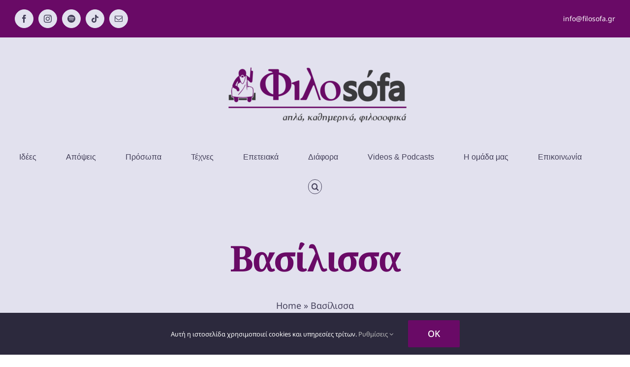

--- FILE ---
content_type: text/html; charset=UTF-8
request_url: https://filosofa.gr/tag/vasilissa/
body_size: 14295
content:
<!DOCTYPE html>
<html class="avada-html-layout-wide avada-html-header-position-top avada-html-is-archive" lang="el" prefix="og: http://ogp.me/ns# fb: http://ogp.me/ns/fb#">
<head>
	<meta http-equiv="X-UA-Compatible" content="IE=edge" />
	<meta http-equiv="Content-Type" content="text/html; charset=utf-8"/>
	<meta name="viewport" content="width=device-width, initial-scale=1" />
	<meta name='robots' content='index, follow, max-image-preview:large, max-snippet:-1, max-video-preview:-1' />

	<!-- This site is optimized with the Yoast SEO plugin v26.8 - https://yoast.com/product/yoast-seo-wordpress/ -->
	<title>Βασίλισσα Archives - Φιλοsόfa</title>
	<link rel="canonical" href="https://filosofa.gr/tag/vasilissa/" />
	<meta property="og:locale" content="el_GR" />
	<meta property="og:type" content="article" />
	<meta property="og:title" content="Βασίλισσα Archives - Φιλοsόfa" />
	<meta property="og:url" content="https://filosofa.gr/tag/vasilissa/" />
	<meta property="og:site_name" content="Φιλοsόfa" />
	<meta name="twitter:card" content="summary_large_image" />
	<script type="application/ld+json" class="yoast-schema-graph">{"@context":"https://schema.org","@graph":[{"@type":"CollectionPage","@id":"https://filosofa.gr/tag/vasilissa/","url":"https://filosofa.gr/tag/vasilissa/","name":"Βασίλισσα Archives - Φιλοsόfa","isPartOf":{"@id":"https://filosofa.gr/#website"},"primaryImageOfPage":{"@id":"https://filosofa.gr/tag/vasilissa/#primaryimage"},"image":{"@id":"https://filosofa.gr/tag/vasilissa/#primaryimage"},"thumbnailUrl":"https://filosofa.gr/wp-content/uploads/2022/09/main2.jpg","breadcrumb":{"@id":"https://filosofa.gr/tag/vasilissa/#breadcrumb"},"inLanguage":"el"},{"@type":"ImageObject","inLanguage":"el","@id":"https://filosofa.gr/tag/vasilissa/#primaryimage","url":"https://filosofa.gr/wp-content/uploads/2022/09/main2.jpg","contentUrl":"https://filosofa.gr/wp-content/uploads/2022/09/main2.jpg","width":462,"height":260},{"@type":"BreadcrumbList","@id":"https://filosofa.gr/tag/vasilissa/#breadcrumb","itemListElement":[{"@type":"ListItem","position":1,"name":"Home","item":"https://filosofa.gr/"},{"@type":"ListItem","position":2,"name":"Βασίλισσα"}]},{"@type":"WebSite","@id":"https://filosofa.gr/#website","url":"https://filosofa.gr/","name":"Φιλοsόfa","description":"απλά, καθημερινά, φιλοσοφικά","publisher":{"@id":"https://filosofa.gr/#organization"},"potentialAction":[{"@type":"SearchAction","target":{"@type":"EntryPoint","urlTemplate":"https://filosofa.gr/?s={search_term_string}"},"query-input":{"@type":"PropertyValueSpecification","valueRequired":true,"valueName":"search_term_string"}}],"inLanguage":"el"},{"@type":"Organization","@id":"https://filosofa.gr/#organization","name":"Φιλοsόfa","url":"https://filosofa.gr/","logo":{"@type":"ImageObject","inLanguage":"el","@id":"https://filosofa.gr/#/schema/logo/image/","url":"https://filosofa.gr/wp-content/uploads/2022/09/filosofa-logo.png","contentUrl":"https://filosofa.gr/wp-content/uploads/2022/09/filosofa-logo.png","width":700,"height":700,"caption":"Φιλοsόfa"},"image":{"@id":"https://filosofa.gr/#/schema/logo/image/"},"sameAs":["https://www.facebook.com/filosofa.gr","https://www.instagram.com/filosofa.gr/?hl=el"]}]}</script>
	<!-- / Yoast SEO plugin. -->


<link rel="alternate" type="application/rss+xml" title="Ροή RSS &raquo; Φιλοsόfa" href="https://filosofa.gr/feed/" />
<link rel="alternate" type="application/rss+xml" title="Ροή Σχολίων &raquo; Φιλοsόfa" href="https://filosofa.gr/comments/feed/" />
								<link rel="icon" href="https://filosofa.gr/wp-content/uploads/2022/10/favicon-64.png" type="image/png" />
		
					<!-- Apple Touch Icon -->
						<link rel="apple-touch-icon" sizes="180x180" href="https://filosofa.gr/wp-content/uploads/2022/10/favicon-180.png" type="image/png">
		
					<!-- Android Icon -->
						<link rel="icon" sizes="192x192" href="https://filosofa.gr/wp-content/uploads/2022/10/favicon-192.png" type="image/png">
		
					<!-- MS Edge Icon -->
						<meta name="msapplication-TileImage" content="https://filosofa.gr/wp-content/uploads/2022/10/favicon-270.png" type="image/png">
				<link rel="alternate" type="application/rss+xml" title="Ετικέτα ροής Φιλοsόfa &raquo; Βασίλισσα" href="https://filosofa.gr/tag/vasilissa/feed/" />
				
		<meta property="og:locale" content="el_GR"/>
		<meta property="og:type" content="article"/>
		<meta property="og:site_name" content="Φιλοsόfa"/>
		<meta property="og:title" content="Βασίλισσα Archives - Φιλοsόfa"/>
				<meta property="og:url" content="https://filosofa.gr/apopseis/megaleiotites-kai-mataiotites/"/>
																				<meta property="og:image" content="https://filosofa.gr/wp-content/uploads/2022/09/main2.jpg"/>
		<meta property="og:image:width" content="462"/>
		<meta property="og:image:height" content="260"/>
		<meta property="og:image:type" content="image/jpeg"/>
				<style id='wp-img-auto-sizes-contain-inline-css' type='text/css'>
img:is([sizes=auto i],[sizes^="auto," i]){contain-intrinsic-size:3000px 1500px}
/*# sourceURL=wp-img-auto-sizes-contain-inline-css */
</style>
<link rel='stylesheet' id='mpp_gutenberg-css' href='https://filosofa.gr/wp-content/plugins/metronet-profile-picture/dist/blocks.style.build.css?ver=2.6.3' type='text/css' media='all' />
<link rel='stylesheet' id='newsletter-css' href='https://filosofa.gr/wp-content/plugins/newsletter/style.css?ver=9.1.1' type='text/css' media='all' />
<link rel='stylesheet' id='fusion-dynamic-css-css' href='https://filosofa.gr/wp-content/uploads/fusion-styles/fd65a912496ec5709a26a41287f98bb7.min.css?ver=3.14.2' type='text/css' media='all' />
<link rel="https://api.w.org/" href="https://filosofa.gr/wp-json/" /><link rel="alternate" title="JSON" type="application/json" href="https://filosofa.gr/wp-json/wp/v2/tags/27" /><link rel="EditURI" type="application/rsd+xml" title="RSD" href="https://filosofa.gr/xmlrpc.php?rsd" />
<meta name="generator" content="WordPress 6.9" />
<style type="text/css" id="css-fb-visibility">@media screen and (max-width: 640px){.fusion-no-small-visibility{display:none !important;}body .sm-text-align-center{text-align:center !important;}body .sm-text-align-left{text-align:left !important;}body .sm-text-align-right{text-align:right !important;}body .sm-text-align-justify{text-align:justify !important;}body .sm-flex-align-center{justify-content:center !important;}body .sm-flex-align-flex-start{justify-content:flex-start !important;}body .sm-flex-align-flex-end{justify-content:flex-end !important;}body .sm-mx-auto{margin-left:auto !important;margin-right:auto !important;}body .sm-ml-auto{margin-left:auto !important;}body .sm-mr-auto{margin-right:auto !important;}body .fusion-absolute-position-small{position:absolute;width:100%;}.awb-sticky.awb-sticky-small{ position: sticky; top: var(--awb-sticky-offset,0); }}@media screen and (min-width: 641px) and (max-width: 1024px){.fusion-no-medium-visibility{display:none !important;}body .md-text-align-center{text-align:center !important;}body .md-text-align-left{text-align:left !important;}body .md-text-align-right{text-align:right !important;}body .md-text-align-justify{text-align:justify !important;}body .md-flex-align-center{justify-content:center !important;}body .md-flex-align-flex-start{justify-content:flex-start !important;}body .md-flex-align-flex-end{justify-content:flex-end !important;}body .md-mx-auto{margin-left:auto !important;margin-right:auto !important;}body .md-ml-auto{margin-left:auto !important;}body .md-mr-auto{margin-right:auto !important;}body .fusion-absolute-position-medium{position:absolute;width:100%;}.awb-sticky.awb-sticky-medium{ position: sticky; top: var(--awb-sticky-offset,0); }}@media screen and (min-width: 1025px){.fusion-no-large-visibility{display:none !important;}body .lg-text-align-center{text-align:center !important;}body .lg-text-align-left{text-align:left !important;}body .lg-text-align-right{text-align:right !important;}body .lg-text-align-justify{text-align:justify !important;}body .lg-flex-align-center{justify-content:center !important;}body .lg-flex-align-flex-start{justify-content:flex-start !important;}body .lg-flex-align-flex-end{justify-content:flex-end !important;}body .lg-mx-auto{margin-left:auto !important;margin-right:auto !important;}body .lg-ml-auto{margin-left:auto !important;}body .lg-mr-auto{margin-right:auto !important;}body .fusion-absolute-position-large{position:absolute;width:100%;}.awb-sticky.awb-sticky-large{ position: sticky; top: var(--awb-sticky-offset,0); }}</style>		<script type="text/javascript">
			var doc = document.documentElement;
			doc.setAttribute( 'data-useragent', navigator.userAgent );
		</script>
		<!-- Google tag (gtag.js) -->
<noscript class="fusion-hidden" data-privacy-script="true" data-privacy-type="tracking" async data-privacy-src="https://www.googletagmanager.com/gtag/js?id=G-9D0KE810GP"></noscript>
<noscript class="fusion-hidden" data-privacy-script="true" data-privacy-type="tracking">
  window.dataLayer = window.dataLayer || [];
  function gtag(){dataLayer.push(arguments);}
  gtag('js', new Date());

  gtag('config', 'G-9D0KE810GP');
</noscript>
	<meta name="theme-color" content="#690A66"><style id='global-styles-inline-css' type='text/css'>
:root{--wp--preset--aspect-ratio--square: 1;--wp--preset--aspect-ratio--4-3: 4/3;--wp--preset--aspect-ratio--3-4: 3/4;--wp--preset--aspect-ratio--3-2: 3/2;--wp--preset--aspect-ratio--2-3: 2/3;--wp--preset--aspect-ratio--16-9: 16/9;--wp--preset--aspect-ratio--9-16: 9/16;--wp--preset--color--black: #000000;--wp--preset--color--cyan-bluish-gray: #abb8c3;--wp--preset--color--white: #ffffff;--wp--preset--color--pale-pink: #f78da7;--wp--preset--color--vivid-red: #cf2e2e;--wp--preset--color--luminous-vivid-orange: #ff6900;--wp--preset--color--luminous-vivid-amber: #fcb900;--wp--preset--color--light-green-cyan: #7bdcb5;--wp--preset--color--vivid-green-cyan: #00d084;--wp--preset--color--pale-cyan-blue: #8ed1fc;--wp--preset--color--vivid-cyan-blue: #0693e3;--wp--preset--color--vivid-purple: #9b51e0;--wp--preset--color--awb-color-1: #ffffff;--wp--preset--color--awb-color-2: #aaa8cc;--wp--preset--color--awb-color-3: #e2e1ee;--wp--preset--color--awb-color-4: #b7a6b4;--wp--preset--color--awb-color-5: #690a66;--wp--preset--color--awb-color-6: #625b8d;--wp--preset--color--awb-color-7: #44405a;--wp--preset--color--awb-color-8: #2c293d;--wp--preset--color--awb-color-custom-1: rgba(105,10,102,0.5);--wp--preset--gradient--vivid-cyan-blue-to-vivid-purple: linear-gradient(135deg,rgb(6,147,227) 0%,rgb(155,81,224) 100%);--wp--preset--gradient--light-green-cyan-to-vivid-green-cyan: linear-gradient(135deg,rgb(122,220,180) 0%,rgb(0,208,130) 100%);--wp--preset--gradient--luminous-vivid-amber-to-luminous-vivid-orange: linear-gradient(135deg,rgb(252,185,0) 0%,rgb(255,105,0) 100%);--wp--preset--gradient--luminous-vivid-orange-to-vivid-red: linear-gradient(135deg,rgb(255,105,0) 0%,rgb(207,46,46) 100%);--wp--preset--gradient--very-light-gray-to-cyan-bluish-gray: linear-gradient(135deg,rgb(238,238,238) 0%,rgb(169,184,195) 100%);--wp--preset--gradient--cool-to-warm-spectrum: linear-gradient(135deg,rgb(74,234,220) 0%,rgb(151,120,209) 20%,rgb(207,42,186) 40%,rgb(238,44,130) 60%,rgb(251,105,98) 80%,rgb(254,248,76) 100%);--wp--preset--gradient--blush-light-purple: linear-gradient(135deg,rgb(255,206,236) 0%,rgb(152,150,240) 100%);--wp--preset--gradient--blush-bordeaux: linear-gradient(135deg,rgb(254,205,165) 0%,rgb(254,45,45) 50%,rgb(107,0,62) 100%);--wp--preset--gradient--luminous-dusk: linear-gradient(135deg,rgb(255,203,112) 0%,rgb(199,81,192) 50%,rgb(65,88,208) 100%);--wp--preset--gradient--pale-ocean: linear-gradient(135deg,rgb(255,245,203) 0%,rgb(182,227,212) 50%,rgb(51,167,181) 100%);--wp--preset--gradient--electric-grass: linear-gradient(135deg,rgb(202,248,128) 0%,rgb(113,206,126) 100%);--wp--preset--gradient--midnight: linear-gradient(135deg,rgb(2,3,129) 0%,rgb(40,116,252) 100%);--wp--preset--font-size--small: 13.5px;--wp--preset--font-size--medium: 20px;--wp--preset--font-size--large: 27px;--wp--preset--font-size--x-large: 42px;--wp--preset--font-size--normal: 18px;--wp--preset--font-size--xlarge: 36px;--wp--preset--font-size--huge: 54px;--wp--preset--spacing--20: 0.44rem;--wp--preset--spacing--30: 0.67rem;--wp--preset--spacing--40: 1rem;--wp--preset--spacing--50: 1.5rem;--wp--preset--spacing--60: 2.25rem;--wp--preset--spacing--70: 3.38rem;--wp--preset--spacing--80: 5.06rem;--wp--preset--shadow--natural: 6px 6px 9px rgba(0, 0, 0, 0.2);--wp--preset--shadow--deep: 12px 12px 50px rgba(0, 0, 0, 0.4);--wp--preset--shadow--sharp: 6px 6px 0px rgba(0, 0, 0, 0.2);--wp--preset--shadow--outlined: 6px 6px 0px -3px rgb(255, 255, 255), 6px 6px rgb(0, 0, 0);--wp--preset--shadow--crisp: 6px 6px 0px rgb(0, 0, 0);}:where(.is-layout-flex){gap: 0.5em;}:where(.is-layout-grid){gap: 0.5em;}body .is-layout-flex{display: flex;}.is-layout-flex{flex-wrap: wrap;align-items: center;}.is-layout-flex > :is(*, div){margin: 0;}body .is-layout-grid{display: grid;}.is-layout-grid > :is(*, div){margin: 0;}:where(.wp-block-columns.is-layout-flex){gap: 2em;}:where(.wp-block-columns.is-layout-grid){gap: 2em;}:where(.wp-block-post-template.is-layout-flex){gap: 1.25em;}:where(.wp-block-post-template.is-layout-grid){gap: 1.25em;}.has-black-color{color: var(--wp--preset--color--black) !important;}.has-cyan-bluish-gray-color{color: var(--wp--preset--color--cyan-bluish-gray) !important;}.has-white-color{color: var(--wp--preset--color--white) !important;}.has-pale-pink-color{color: var(--wp--preset--color--pale-pink) !important;}.has-vivid-red-color{color: var(--wp--preset--color--vivid-red) !important;}.has-luminous-vivid-orange-color{color: var(--wp--preset--color--luminous-vivid-orange) !important;}.has-luminous-vivid-amber-color{color: var(--wp--preset--color--luminous-vivid-amber) !important;}.has-light-green-cyan-color{color: var(--wp--preset--color--light-green-cyan) !important;}.has-vivid-green-cyan-color{color: var(--wp--preset--color--vivid-green-cyan) !important;}.has-pale-cyan-blue-color{color: var(--wp--preset--color--pale-cyan-blue) !important;}.has-vivid-cyan-blue-color{color: var(--wp--preset--color--vivid-cyan-blue) !important;}.has-vivid-purple-color{color: var(--wp--preset--color--vivid-purple) !important;}.has-black-background-color{background-color: var(--wp--preset--color--black) !important;}.has-cyan-bluish-gray-background-color{background-color: var(--wp--preset--color--cyan-bluish-gray) !important;}.has-white-background-color{background-color: var(--wp--preset--color--white) !important;}.has-pale-pink-background-color{background-color: var(--wp--preset--color--pale-pink) !important;}.has-vivid-red-background-color{background-color: var(--wp--preset--color--vivid-red) !important;}.has-luminous-vivid-orange-background-color{background-color: var(--wp--preset--color--luminous-vivid-orange) !important;}.has-luminous-vivid-amber-background-color{background-color: var(--wp--preset--color--luminous-vivid-amber) !important;}.has-light-green-cyan-background-color{background-color: var(--wp--preset--color--light-green-cyan) !important;}.has-vivid-green-cyan-background-color{background-color: var(--wp--preset--color--vivid-green-cyan) !important;}.has-pale-cyan-blue-background-color{background-color: var(--wp--preset--color--pale-cyan-blue) !important;}.has-vivid-cyan-blue-background-color{background-color: var(--wp--preset--color--vivid-cyan-blue) !important;}.has-vivid-purple-background-color{background-color: var(--wp--preset--color--vivid-purple) !important;}.has-black-border-color{border-color: var(--wp--preset--color--black) !important;}.has-cyan-bluish-gray-border-color{border-color: var(--wp--preset--color--cyan-bluish-gray) !important;}.has-white-border-color{border-color: var(--wp--preset--color--white) !important;}.has-pale-pink-border-color{border-color: var(--wp--preset--color--pale-pink) !important;}.has-vivid-red-border-color{border-color: var(--wp--preset--color--vivid-red) !important;}.has-luminous-vivid-orange-border-color{border-color: var(--wp--preset--color--luminous-vivid-orange) !important;}.has-luminous-vivid-amber-border-color{border-color: var(--wp--preset--color--luminous-vivid-amber) !important;}.has-light-green-cyan-border-color{border-color: var(--wp--preset--color--light-green-cyan) !important;}.has-vivid-green-cyan-border-color{border-color: var(--wp--preset--color--vivid-green-cyan) !important;}.has-pale-cyan-blue-border-color{border-color: var(--wp--preset--color--pale-cyan-blue) !important;}.has-vivid-cyan-blue-border-color{border-color: var(--wp--preset--color--vivid-cyan-blue) !important;}.has-vivid-purple-border-color{border-color: var(--wp--preset--color--vivid-purple) !important;}.has-vivid-cyan-blue-to-vivid-purple-gradient-background{background: var(--wp--preset--gradient--vivid-cyan-blue-to-vivid-purple) !important;}.has-light-green-cyan-to-vivid-green-cyan-gradient-background{background: var(--wp--preset--gradient--light-green-cyan-to-vivid-green-cyan) !important;}.has-luminous-vivid-amber-to-luminous-vivid-orange-gradient-background{background: var(--wp--preset--gradient--luminous-vivid-amber-to-luminous-vivid-orange) !important;}.has-luminous-vivid-orange-to-vivid-red-gradient-background{background: var(--wp--preset--gradient--luminous-vivid-orange-to-vivid-red) !important;}.has-very-light-gray-to-cyan-bluish-gray-gradient-background{background: var(--wp--preset--gradient--very-light-gray-to-cyan-bluish-gray) !important;}.has-cool-to-warm-spectrum-gradient-background{background: var(--wp--preset--gradient--cool-to-warm-spectrum) !important;}.has-blush-light-purple-gradient-background{background: var(--wp--preset--gradient--blush-light-purple) !important;}.has-blush-bordeaux-gradient-background{background: var(--wp--preset--gradient--blush-bordeaux) !important;}.has-luminous-dusk-gradient-background{background: var(--wp--preset--gradient--luminous-dusk) !important;}.has-pale-ocean-gradient-background{background: var(--wp--preset--gradient--pale-ocean) !important;}.has-electric-grass-gradient-background{background: var(--wp--preset--gradient--electric-grass) !important;}.has-midnight-gradient-background{background: var(--wp--preset--gradient--midnight) !important;}.has-small-font-size{font-size: var(--wp--preset--font-size--small) !important;}.has-medium-font-size{font-size: var(--wp--preset--font-size--medium) !important;}.has-large-font-size{font-size: var(--wp--preset--font-size--large) !important;}.has-x-large-font-size{font-size: var(--wp--preset--font-size--x-large) !important;}
/*# sourceURL=global-styles-inline-css */
</style>
</head>

<body class="archive tag tag-vasilissa tag-27 wp-theme-Avada fusion-image-hovers fusion-pagination-sizing fusion-button_type-flat fusion-button_span-no fusion-button_gradient-linear avada-image-rollover-circle-yes avada-image-rollover-yes avada-image-rollover-direction-fade fusion-body ltr fusion-sticky-header no-mobile-slidingbar fusion-disable-outline fusion-sub-menu-fade mobile-logo-pos-center layout-wide-mode avada-has-boxed-modal-shadow-none layout-scroll-offset-full fusion-top-header menu-text-align-center mobile-menu-design-modern fusion-show-pagination-text fusion-header-layout-v5 avada-responsive avada-footer-fx-none avada-menu-highlight-style-bottombar fusion-search-form-clean fusion-main-menu-search-overlay fusion-avatar-circle avada-dropdown-styles avada-blog-layout-grid avada-blog-archive-layout-medium alternate avada-header-shadow-no avada-menu-icon-position-left avada-has-megamenu-shadow fusion-has-main-nav-icon-circle avada-has-header-100-width avada-has-mobile-menu-search avada-has-main-nav-search-icon avada-has-titlebar-bar_and_content avada-social-full-transparent avada-has-transparent-timeline_color avada-has-pagination-width_height avada-flyout-menu-direction-fade avada-ec-views-v1" data-awb-post-id="1250">
		<a class="skip-link screen-reader-text" href="#content">Μετάβαση στο περιεχόμενο</a>

	<div id="boxed-wrapper">
		
		<div id="wrapper" class="fusion-wrapper">
			<div id="home" style="position:relative;top:-1px;"></div>
							
					
			<header class="fusion-header-wrapper">
				<div class="fusion-header-v5 fusion-logo-alignment fusion-logo-center fusion-sticky-menu- fusion-sticky-logo-1 fusion-mobile-logo- fusion-sticky-menu-and-logo fusion-header-menu-align-center fusion-mobile-menu-design-modern">
					
<div class="fusion-secondary-header">
	<div class="fusion-row">
					<div class="fusion-alignleft">
				<div class="fusion-social-links-header"><div class="fusion-social-networks boxed-icons"><div class="fusion-social-networks-wrapper"><a  class="fusion-social-network-icon fusion-tooltip fusion-facebook awb-icon-facebook" style data-placement="bottom" data-title="Facebook" data-toggle="tooltip" title="Facebook" href="https://www.facebook.com/filosofa.gr" target="_blank" rel="noreferrer"><span class="screen-reader-text">Facebook</span></a><a  class="fusion-social-network-icon fusion-tooltip fusion-instagram awb-icon-instagram" style data-placement="bottom" data-title="Instagram" data-toggle="tooltip" title="Instagram" href="https://instagram.com/filosofa.gr" target="_blank" rel="noopener noreferrer"><span class="screen-reader-text">Instagram</span></a><a  class="fusion-social-network-icon fusion-tooltip fusion-spotify awb-icon-spotify" style data-placement="bottom" data-title="Spotify" data-toggle="tooltip" title="Spotify" href="https://open.spotify.com/show/3y3WzGMVQGPeJuy6kncqaA" target="_blank" rel="noopener noreferrer"><span class="screen-reader-text">Spotify</span></a><a  class="fusion-social-network-icon fusion-tooltip fusion-tiktok awb-icon-tiktok" style data-placement="bottom" data-title="Tiktok" data-toggle="tooltip" title="Tiktok" href="https://www.tiktok.com/@filosofa.gr" target="_blank" rel="noopener noreferrer"><span class="screen-reader-text">Tiktok</span></a><a  class="fusion-social-network-icon fusion-tooltip fusion-mail awb-icon-mail" style data-placement="bottom" data-title="Email" data-toggle="tooltip" title="Email" href="mailto:i&#110;fo&#064;f&#105;loso&#102;a&#046;gr" target="_self" rel="noopener noreferrer"><span class="screen-reader-text">Email</span></a></div></div></div>			</div>
							<div class="fusion-alignright">
				<div class="fusion-contact-info"><span class="fusion-contact-info-phone-number"></span><span class="fusion-contact-info-email-address"><a href="mailto:&#105;n&#102;o&#64;f&#105;lo&#115;ofa&#46;&#103;r">&#105;n&#102;o&#64;f&#105;lo&#115;ofa&#46;&#103;r</a></span></div>			</div>
			</div>
</div>
<div class="fusion-header-sticky-height"></div>
<div class="fusion-sticky-header-wrapper"> <!-- start fusion sticky header wrapper -->
	<div class="fusion-header">
		<div class="fusion-row">
							<div class="fusion-logo" data-margin-top="5px" data-margin-bottom="5px" data-margin-left="0px" data-margin-right="0px">
			<a class="fusion-logo-link"  href="https://filosofa.gr/" >

						<!-- standard logo -->
			<img src="https://filosofa.gr/wp-content/uploads/2022/08/Philosofa-Logo-7-e1661798670266.png" srcset="https://filosofa.gr/wp-content/uploads/2022/08/Philosofa-Logo-7-e1661798670266.png 1x, https://filosofa.gr/wp-content/uploads/2022/08/Philosofa-Logo-e1661798772835.png 2x" width="400" height="201" style="max-height:201px;height:auto;" alt="Φιλοsόfa Λογότυπο" data-retina_logo_url="https://filosofa.gr/wp-content/uploads/2022/08/Philosofa-Logo-e1661798772835.png" class="fusion-standard-logo" />

			
											<!-- sticky header logo -->
				<img src="https://filosofa.gr/wp-content/uploads/2022/09/filosofa-logo-60.png" srcset="https://filosofa.gr/wp-content/uploads/2022/09/filosofa-logo-60.png 1x, https://filosofa.gr/wp-content/uploads/2022/09/filosofa-logo-120.png 2x" width="60" height="60" style="max-height:60px;height:auto;" alt="Φιλοsόfa Λογότυπο" data-retina_logo_url="https://filosofa.gr/wp-content/uploads/2022/09/filosofa-logo-120.png" class="fusion-sticky-logo" />
					</a>
		</div>
								<div class="fusion-mobile-menu-icons">
							<a href="#" class="fusion-icon awb-icon-bars" aria-label="Toggle mobile menu" aria-expanded="false"></a>
		
					<a href="#" class="fusion-icon awb-icon-search" aria-label="Toggle mobile search"></a>
		
		
			</div>
			
					</div>
	</div>
	<div class="fusion-secondary-main-menu">
		<div class="fusion-row">
			<nav class="fusion-main-menu" aria-label="Main Menu"><div class="fusion-overlay-search">		<form role="search" class="searchform fusion-search-form  fusion-live-search fusion-search-form-clean" method="get" action="https://filosofa.gr/">
			<div class="fusion-search-form-content">

				
				<div class="fusion-search-field search-field">
					<label><span class="screen-reader-text">Αναζήτηση για:</span>
													<input type="search" class="s fusion-live-search-input" name="s" id="fusion-live-search-input-0" autocomplete="off" placeholder="Αναζήτηση..." required aria-required="true" aria-label="Αναζήτηση..."/>
											</label>
				</div>
				<div class="fusion-search-button search-button">
					<input type="submit" class="fusion-search-submit searchsubmit" aria-label="Αναζήτηση" value="&#xf002;" />
										<div class="fusion-slider-loading"></div>
									</div>

				
			</div>


							<div class="fusion-search-results-wrapper"><div class="fusion-search-results"></div></div>
			
		</form>
		<div class="fusion-search-spacer"></div><a href="#" role="button" aria-label="Close Search" class="fusion-close-search"></a></div><ul id="menu-main" class="fusion-menu"><li  id="menu-item-17"  class="menu-item menu-item-type-taxonomy menu-item-object-category menu-item-17"  data-item-id="17"><a  href="https://filosofa.gr/category/idees/" class="fusion-bottombar-highlight"><span class="menu-text">Ιδέες</span></a></li><li  id="menu-item-15"  class="menu-item menu-item-type-taxonomy menu-item-object-category menu-item-15"  data-item-id="15"><a  href="https://filosofa.gr/category/apopseis/" class="fusion-bottombar-highlight"><span class="menu-text">Απόψεις</span></a></li><li  id="menu-item-18"  class="menu-item menu-item-type-taxonomy menu-item-object-category menu-item-18"  data-item-id="18"><a  href="https://filosofa.gr/category/prosopa/" class="fusion-bottombar-highlight"><span class="menu-text">Πρόσωπα</span></a></li><li  id="menu-item-19"  class="menu-item menu-item-type-taxonomy menu-item-object-category menu-item-19"  data-item-id="19"><a  href="https://filosofa.gr/category/technes/" class="fusion-bottombar-highlight"><span class="menu-text">Τέχνες</span></a></li><li  id="menu-item-16"  class="menu-item menu-item-type-taxonomy menu-item-object-category menu-item-16"  data-item-id="16"><a  href="https://filosofa.gr/category/epeteiaka/" class="fusion-bottombar-highlight"><span class="menu-text">Επετειακά</span></a></li><li  id="menu-item-1862"  class="menu-item menu-item-type-taxonomy menu-item-object-category menu-item-1862"  data-item-id="1862"><a  href="https://filosofa.gr/category/diafora/" class="fusion-bottombar-highlight"><span class="menu-text">Διάφορα</span></a></li><li  id="menu-item-2484"  class="menu-item menu-item-type-taxonomy menu-item-object-category menu-item-2484"  data-item-id="2484"><a  href="https://filosofa.gr/category/videos-podcasts/" class="fusion-bottombar-highlight"><span class="menu-text">Videos &amp; Podcasts</span></a></li><li  id="menu-item-686"  class="menu-item menu-item-type-post_type menu-item-object-page menu-item-686"  data-item-id="686"><a  href="https://filosofa.gr/i-omada-mas/" class="fusion-bottombar-highlight"><span class="menu-text">Η ομάδα μας</span></a></li><li  id="menu-item-39"  class="menu-item menu-item-type-post_type menu-item-object-page menu-item-39"  data-item-id="39"><a  href="https://filosofa.gr/epikoinonia/" class="fusion-bottombar-highlight"><span class="menu-text">Επικοινωνία</span></a></li></li><li class="fusion-custom-menu-item fusion-main-menu-search fusion-search-overlay"><a class="fusion-main-menu-icon" href="#" aria-label="Αναζήτηση" data-title="Αναζήτηση" title="Αναζήτηση" role="button" aria-expanded="false"></a></li></ul></nav>
<nav class="fusion-mobile-nav-holder fusion-mobile-menu-text-align-center" aria-label="Main Menu Mobile"></nav>

			
<div class="fusion-clearfix"></div>
<div class="fusion-mobile-menu-search">
			<form role="search" class="searchform fusion-search-form  fusion-live-search fusion-search-form-clean" method="get" action="https://filosofa.gr/">
			<div class="fusion-search-form-content">

				
				<div class="fusion-search-field search-field">
					<label><span class="screen-reader-text">Αναζήτηση για:</span>
													<input type="search" class="s fusion-live-search-input" name="s" id="fusion-live-search-input-1" autocomplete="off" placeholder="Αναζήτηση..." required aria-required="true" aria-label="Αναζήτηση..."/>
											</label>
				</div>
				<div class="fusion-search-button search-button">
					<input type="submit" class="fusion-search-submit searchsubmit" aria-label="Αναζήτηση" value="&#xf002;" />
										<div class="fusion-slider-loading"></div>
									</div>

				
			</div>


							<div class="fusion-search-results-wrapper"><div class="fusion-search-results"></div></div>
			
		</form>
		</div>
		</div>
	</div>
</div> <!-- end fusion sticky header wrapper -->
				</div>
				<div class="fusion-clearfix"></div>
			</header>
								
							<div id="sliders-container" class="fusion-slider-visibility">
					</div>
				
					
							
			<section class="fusion-page-title-bar fusion-tb-page-title-bar"><div class="fusion-fullwidth fullwidth-box fusion-builder-row-1 fusion-flex-container has-pattern-background has-mask-background nonhundred-percent-fullwidth non-hundred-percent-height-scrolling" style="--awb-background-blend-mode:overlay;--awb-border-radius-top-left:0px;--awb-border-radius-top-right:0px;--awb-border-radius-bottom-right:0px;--awb-border-radius-bottom-left:0px;--awb-background-color:var(--awb-color3);--awb-flex-wrap:wrap;" ><div class="fusion-builder-row fusion-row fusion-flex-align-items-flex-start fusion-flex-content-wrap" style="max-width:1331.2px;margin-left: calc(-4% / 2 );margin-right: calc(-4% / 2 );"><div class="fusion-layout-column fusion_builder_column fusion-builder-column-0 fusion_builder_column_1_1 1_1 fusion-flex-column" style="--awb-bg-size:cover;--awb-width-large:100%;--awb-margin-top-large:20px;--awb-spacing-right-large:1.92%;--awb-margin-bottom-large:20px;--awb-spacing-left-large:1.92%;--awb-width-medium:100%;--awb-order-medium:0;--awb-spacing-right-medium:1.92%;--awb-spacing-left-medium:1.92%;--awb-width-small:100%;--awb-order-small:0;--awb-spacing-right-small:1.92%;--awb-spacing-left-small:1.92%;"><div class="fusion-column-wrapper fusion-column-has-shadow fusion-flex-justify-content-center fusion-content-layout-row fusion-flex-align-items-center"><div class="fusion-title title fusion-title-1 fusion-sep-none fusion-title-center fusion-title-text fusion-title-size-one" style="--awb-margin-top:0px;--awb-margin-right:0px;--awb-margin-bottom:0px;--awb-margin-left:0px;--awb-margin-top-small:0px;--awb-margin-right-small:0px;--awb-margin-bottom-small:0px;--awb-margin-left-small:0px;--awb-margin-top-medium:0px;--awb-margin-right-medium:0px;--awb-margin-bottom-medium:0px;--awb-margin-left-medium:0px;"><h1 class="fusion-title-heading title-heading-center fusion-responsive-typography-calculated" style="margin:0;text-transform:none;--fontSize:72;line-height:var(--awb-typography1-line-height);">Βασίλισσα</h1></div></div></div><div class="fusion-layout-column fusion_builder_column fusion-builder-column-1 fusion_builder_column_1_1 1_1 fusion-flex-column" style="--awb-bg-size:cover;--awb-width-large:100%;--awb-margin-top-large:20px;--awb-spacing-right-large:1.92%;--awb-margin-bottom-large:20px;--awb-spacing-left-large:1.92%;--awb-width-medium:100%;--awb-order-medium:0;--awb-spacing-right-medium:1.92%;--awb-spacing-left-medium:1.92%;--awb-width-small:100%;--awb-order-small:0;--awb-spacing-right-small:1.92%;--awb-spacing-left-small:1.92%;"><div class="fusion-column-wrapper fusion-column-has-shadow fusion-flex-justify-content-flex-start fusion-content-layout-column"><nav class="fusion-breadcrumbs awb-yoast-breadcrumbs fusion-breadcrumbs-1" style="--awb-alignment:center;--awb-breadcrumb-sep:&#039;&gt;&#039;;text-align:center;" aria-label="Breadcrumb"><span><span><a href="https://filosofa.gr/">Home</a></span> » <span class="breadcrumb_last" aria-current="page">Βασίλισσα</span></span></nav><div class="fusion-separator" style="align-self: center;margin-left: auto;margin-right: auto;margin-top:20px;width:100%;max-width:120px;"><div class="fusion-separator-border sep-single sep-dotted" style="--awb-height:20px;--awb-amount:20px;border-color:var(--awb-color2);border-top-width:9px;"></div></div></div></div></div></div>
</section>
						<main id="main" class="clearfix ">
				<div class="fusion-row" style="">
<section id="content" class=" full-width" style="width: 100%;">
	
	<div id="posts-container" class="fusion-blog-archive fusion-blog-layout-medium-alternate-wrapper fusion-clearfix">
	<div class="fusion-posts-container fusion-blog-layout-medium-alternate fusion-blog-pagination fusion-blog-rollover " data-pages="1">
		
		
													<article id="post-1250" class="fusion-post-medium-alternate  post fusion-clearfix post-1250 type-post status-publish format-standard has-post-thumbnail hentry category-apopseis tag-vasilissa tag-doxa tag-exousia tag-thanatos tag-mataiotita">
				
				
														<div class="fusion-date-and-formats">
						<div class="fusion-date-box">
	<span class="fusion-date">
		Πε	</span>
	<span class="fusion-month-year">
		22 Σεπ	</span>
</div>
<div class="fusion-format-box">
	<i class="awb-icon-pen" aria-hidden="true"></i>
</div>
					</div>
				
									
		<div class="fusion-flexslider flexslider fusion-flexslider-loading fusion-post-slideshow">
		<ul class="slides">
																		<li><div  class="fusion-image-wrapper fusion-image-size-fixed" aria-haspopup="true">
				<img width="320" height="202" src="data:image/svg+xml,%3Csvg%20xmlns%3D%27http%3A%2F%2Fwww.w3.org%2F2000%2Fsvg%27%20width%3D%27462%27%20height%3D%27260%27%20viewBox%3D%270%200%20462%20260%27%3E%3Crect%20width%3D%27462%27%20height%3D%27260%27%20fill-opacity%3D%220%22%2F%3E%3C%2Fsvg%3E" class="attachment-blog-medium size-blog-medium lazyload wp-post-image" alt="" decoding="async" fetchpriority="high" data-orig-src="https://filosofa.gr/wp-content/uploads/2022/09/main2-320x202.jpg" /><div class="fusion-rollover">
	<div class="fusion-rollover-content">

				
		
								
								
		
						<a class="fusion-link-wrapper" href="https://filosofa.gr/apopseis/megaleiotites-kai-mataiotites/" aria-label="Μεγαλειότητες και Ματαιότητες"></a>
	</div>
</div>
</div>
</li>
																		</ul>
	</div>
				
				
				
				<div class="fusion-post-content post-content">
					<h2 class="entry-title fusion-post-title"><a href="https://filosofa.gr/apopseis/megaleiotites-kai-mataiotites/">Μεγαλειότητες και Ματαιότητες</a></h2>
																						<p class="fusion-single-line-meta"><span class="vcard"><span class="fn"><a href="https://filosofa.gr/author/konstkops/" title="Άρθρα του/της Κωνσταντίνος Κοψίνης" rel="author">Κωνσταντίνος Κοψίνης</a></span></span><span class="fusion-inline-sep">|</span><span class="updated rich-snippet-hidden">2022-09-22T12:25:33+03:00</span><span>22 Σεπτεμβρίου 2022</span><span class="fusion-inline-sep">|</span><a href="https://filosofa.gr/category/apopseis/" rel="category tag">Απόψεις</a><span class="fusion-inline-sep">|</span><span class="meta-tags">Tags: <a href="https://filosofa.gr/tag/vasilissa/" rel="tag">Βασίλισσα</a>, <a href="https://filosofa.gr/tag/doxa/" rel="tag">Δόξα</a>, <a href="https://filosofa.gr/tag/exousia/" rel="tag">Εξουσία</a>, <a href="https://filosofa.gr/tag/thanatos/" rel="tag">Θάνατος</a>, <a href="https://filosofa.gr/tag/mataiotita/" rel="tag">Ματαιότητα</a></span><span class="fusion-inline-sep">|</span></p>					
					<div class="fusion-post-content-container">
											</div>
				</div>

									<div class="fusion-clearfix"></div>
				
																			<div class="fusion-meta-info">
														
																														<div class="fusion-alignright">
									<a href="https://filosofa.gr/apopseis/megaleiotites-kai-mataiotites/" class="fusion-read-more" aria-label="Περισσότερα Μεγαλειότητες και Ματαιότητες">
										Περισσότερα									</a>
								</div>
													</div>
									
				
							</article>

			
		
		
	</div>

			</div>
</section>
						
					</div>  <!-- fusion-row -->
				</main>  <!-- #main -->
				
				
								
					<div class="fusion-tb-footer fusion-footer"><div class="fusion-footer-widget-area fusion-widget-area"><div class="fusion-fullwidth fullwidth-box fusion-builder-row-2 fusion-flex-container has-pattern-background has-mask-background nonhundred-percent-fullwidth non-hundred-percent-height-scrolling" style="--awb-border-radius-top-left:0px;--awb-border-radius-top-right:0px;--awb-border-radius-bottom-right:0px;--awb-border-radius-bottom-left:0px;--awb-background-color:var(--awb-color3);--awb-flex-wrap:wrap;" ><div class="fusion-builder-row fusion-row fusion-flex-align-items-flex-start fusion-flex-justify-content-center fusion-flex-content-wrap" style="max-width:1331.2px;margin-left: calc(-4% / 2 );margin-right: calc(-4% / 2 );"><div class="fusion-layout-column fusion_builder_column fusion-builder-column-2 fusion_builder_column_1_2 1_2 fusion-flex-column" style="--awb-bg-size:cover;--awb-width-large:50%;--awb-margin-top-large:20px;--awb-spacing-right-large:3.84%;--awb-margin-bottom-large:20px;--awb-spacing-left-large:3.84%;--awb-width-medium:100%;--awb-order-medium:0;--awb-spacing-right-medium:1.92%;--awb-spacing-left-medium:1.92%;--awb-width-small:100%;--awb-order-small:0;--awb-spacing-right-small:1.92%;--awb-spacing-left-small:1.92%;"><div class="fusion-column-wrapper fusion-column-has-shadow fusion-flex-justify-content-flex-start fusion-content-layout-column"><i class="fb-icon-element-1 fb-icon-element fontawesome-icon fa-quote-left fas circle-yes" style="--awb-circlebordersize:1px;--awb-font-size:28.16px;--awb-width:56.32px;--awb-height:56.32px;--awb-line-height:54.32px;--awb-margin-top:0;--awb-margin-right:0;--awb-margin-bottom:0;--awb-margin-left:0;--awb-align-self:center;"></i><div class="fusion-post-cards fusion-post-cards-1 fusion-grid-archive fusion-grid-columns-1 fusion-grid-flex-grow" style="--awb-column-spacing:0px;--awb-dots-align:center;--awb-columns:1;--awb-active-filter-border-size:3px;--awb-filters-height:36px;--awb-row-spacing:0px;"><ul class="fusion-grid fusion-grid-1 fusion-flex-align-items-flex-start fusion-grid-posts-cards"><li class="fusion-layout-column fusion_builder_column fusion-builder-column-3 fusion-flex-column post-card fusion-grid-column fusion-post-cards-grid-column" style="--awb-bg-color:rgba(255,255,255,0);--awb-bg-color-hover:rgba(255,255,255,0);--awb-bg-blend:overlay;--awb-bg-size:cover;--awb-flex-grow:0;--awb-flex-shrink:0;--awb-flex-grow-medium:0;--awb-flex-shrink-medium:0;--awb-flex-grow-small:0;--awb-flex-shrink-small:0;" data-scroll-devices="small-visibility,medium-visibility,large-visibility"><div class="fusion-column-wrapper fusion-column-has-shadow fusion-flex-justify-content-flex-start fusion-content-layout-column"><div class="fusion-content-tb fusion-content-tb-1" style="--awb-text-color:var(--awb-color7);--awb-text-transform:none;"><p><span style="font-weight: 400;">Ο άνθρωπος είναι το μόνο πλάσμα που αρνείται να είναι αυτό που είναι. </span></p>
<p style="text-align: right;"><span style="font-weight: 400;">Καμύ </span></p>
</div></div></li>
</ul></div><div class="fusion-separator fusion-full-width-sep" style="align-self: center;margin-left: auto;margin-right: auto;width:100%;"><div class="fusion-separator-border sep-shadow" style="--awb-height:20px;--awb-amount:20px;background:radial-gradient(ellipse at 50% -50% , var(--awb-color2) 0px, rgba(255, 255, 255, 0) 80%) repeat scroll 0 0 rgba(0, 0, 0, 0);background:-webkit-radial-gradient(ellipse at 50% -50% , var(--awb-color2) 0px, rgba(255, 255, 255, 0) 80%) repeat scroll 0 0 rgba(0, 0, 0, 0);background:-moz-radial-gradient(ellipse at 50% -50% , var(--awb-color2) 0px, rgba(255, 255, 255, 0) 80%) repeat scroll 0 0 rgba(0, 0, 0, 0);background:-o-radial-gradient(ellipse at 50% -50% , var(--awb-color2) 0px, rgba(255, 255, 255, 0) 80%) repeat scroll 0 0 rgba(0, 0, 0, 0);"></div></div></div></div><div class="fusion-layout-column fusion_builder_column fusion-builder-column-4 fusion_builder_column_1_1 1_1 fusion-flex-column" style="--awb-bg-size:cover;--awb-width-large:100%;--awb-flex-grow:0;--awb-flex-shrink:0;--awb-margin-top-large:20px;--awb-spacing-right-large:1.92%;--awb-margin-bottom-large:20px;--awb-spacing-left-large:1.92%;--awb-width-medium:100%;--awb-order-medium:0;--awb-flex-grow-medium:0;--awb-flex-shrink-medium:0;--awb-spacing-right-medium:1.92%;--awb-spacing-left-medium:1.92%;--awb-width-small:100%;--awb-order-small:0;--awb-flex-grow-small:0;--awb-flex-shrink-small:0;--awb-spacing-right-small:1.92%;--awb-spacing-left-small:1.92%;"><div class="fusion-column-wrapper fusion-column-has-shadow fusion-flex-justify-content-flex-start fusion-content-layout-column"><nav class="awb-menu awb-menu_row awb-menu_em-hover mobile-mode-collapse-to-button awb-menu_icons-left awb-menu_dc-yes mobile-trigger-fullwidth-off awb-menu_mobile-toggle awb-menu_indent-left mobile-size-full-absolute loading mega-menu-loading awb-menu_desktop awb-menu_dropdown awb-menu_expand-right awb-menu_transition-fade" style="--awb-gap:20px;--awb-justify-content:center;--awb-active-color:var(--awb-color5);--awb-icons-hover-color:var(--awb-color5);--awb-main-justify-content:flex-start;--awb-mobile-justify:flex-start;--awb-mobile-caret-left:auto;--awb-mobile-caret-right:0;--awb-fusion-font-family-typography:inherit;--awb-fusion-font-style-typography:normal;--awb-fusion-font-weight-typography:400;--awb-fusion-font-family-submenu-typography:inherit;--awb-fusion-font-style-submenu-typography:normal;--awb-fusion-font-weight-submenu-typography:400;--awb-fusion-font-family-mobile-typography:inherit;--awb-fusion-font-style-mobile-typography:normal;--awb-fusion-font-weight-mobile-typography:400;" aria-label="main" data-breakpoint="0" data-count="0" data-transition-type="fade" data-transition-time="300" data-expand="right"><div class="awb-menu__search-overlay">		<form role="search" class="searchform fusion-search-form  fusion-live-search fusion-search-form-clean" method="get" action="https://filosofa.gr/">
			<div class="fusion-search-form-content">

				
				<div class="fusion-search-field search-field">
					<label><span class="screen-reader-text">Αναζήτηση για:</span>
													<input type="search" class="s fusion-live-search-input" name="s" id="fusion-live-search-input-2" autocomplete="off" placeholder="Αναζήτηση..." required aria-required="true" aria-label="Αναζήτηση..."/>
											</label>
				</div>
				<div class="fusion-search-button search-button">
					<input type="submit" class="fusion-search-submit searchsubmit" aria-label="Αναζήτηση" value="&#xf002;" />
										<div class="fusion-slider-loading"></div>
									</div>

				
			</div>


							<div class="fusion-search-results-wrapper"><div class="fusion-search-results"></div></div>
			
		</form>
		<div class="fusion-search-spacer"></div><a href="#" role="button" aria-label="Close Search" class="fusion-close-search"></a></div><ul id="menu-main-1" class="fusion-menu awb-menu__main-ul awb-menu__main-ul_row"><li   class="menu-item menu-item-type-taxonomy menu-item-object-category menu-item-17 awb-menu__li awb-menu__main-li awb-menu__main-li_regular"  data-item-id="17"><span class="awb-menu__main-background-default awb-menu__main-background-default_fade"></span><span class="awb-menu__main-background-active awb-menu__main-background-active_fade"></span><a  href="https://filosofa.gr/category/idees/" class="awb-menu__main-a awb-menu__main-a_regular"><span class="menu-text">Ιδέες</span></a></li><li   class="menu-item menu-item-type-taxonomy menu-item-object-category menu-item-15 awb-menu__li awb-menu__main-li awb-menu__main-li_regular"  data-item-id="15"><span class="awb-menu__main-background-default awb-menu__main-background-default_fade"></span><span class="awb-menu__main-background-active awb-menu__main-background-active_fade"></span><a  href="https://filosofa.gr/category/apopseis/" class="awb-menu__main-a awb-menu__main-a_regular"><span class="menu-text">Απόψεις</span></a></li><li   class="menu-item menu-item-type-taxonomy menu-item-object-category menu-item-18 awb-menu__li awb-menu__main-li awb-menu__main-li_regular"  data-item-id="18"><span class="awb-menu__main-background-default awb-menu__main-background-default_fade"></span><span class="awb-menu__main-background-active awb-menu__main-background-active_fade"></span><a  href="https://filosofa.gr/category/prosopa/" class="awb-menu__main-a awb-menu__main-a_regular"><span class="menu-text">Πρόσωπα</span></a></li><li   class="menu-item menu-item-type-taxonomy menu-item-object-category menu-item-19 awb-menu__li awb-menu__main-li awb-menu__main-li_regular"  data-item-id="19"><span class="awb-menu__main-background-default awb-menu__main-background-default_fade"></span><span class="awb-menu__main-background-active awb-menu__main-background-active_fade"></span><a  href="https://filosofa.gr/category/technes/" class="awb-menu__main-a awb-menu__main-a_regular"><span class="menu-text">Τέχνες</span></a></li><li   class="menu-item menu-item-type-taxonomy menu-item-object-category menu-item-16 awb-menu__li awb-menu__main-li awb-menu__main-li_regular"  data-item-id="16"><span class="awb-menu__main-background-default awb-menu__main-background-default_fade"></span><span class="awb-menu__main-background-active awb-menu__main-background-active_fade"></span><a  href="https://filosofa.gr/category/epeteiaka/" class="awb-menu__main-a awb-menu__main-a_regular"><span class="menu-text">Επετειακά</span></a></li><li   class="menu-item menu-item-type-taxonomy menu-item-object-category menu-item-1862 awb-menu__li awb-menu__main-li awb-menu__main-li_regular"  data-item-id="1862"><span class="awb-menu__main-background-default awb-menu__main-background-default_fade"></span><span class="awb-menu__main-background-active awb-menu__main-background-active_fade"></span><a  href="https://filosofa.gr/category/diafora/" class="awb-menu__main-a awb-menu__main-a_regular"><span class="menu-text">Διάφορα</span></a></li><li   class="menu-item menu-item-type-taxonomy menu-item-object-category menu-item-2484 awb-menu__li awb-menu__main-li awb-menu__main-li_regular"  data-item-id="2484"><span class="awb-menu__main-background-default awb-menu__main-background-default_fade"></span><span class="awb-menu__main-background-active awb-menu__main-background-active_fade"></span><a  href="https://filosofa.gr/category/videos-podcasts/" class="awb-menu__main-a awb-menu__main-a_regular"><span class="menu-text">Videos &amp; Podcasts</span></a></li><li   class="menu-item menu-item-type-post_type menu-item-object-page menu-item-686 awb-menu__li awb-menu__main-li awb-menu__main-li_regular"  data-item-id="686"><span class="awb-menu__main-background-default awb-menu__main-background-default_fade"></span><span class="awb-menu__main-background-active awb-menu__main-background-active_fade"></span><a  href="https://filosofa.gr/i-omada-mas/" class="awb-menu__main-a awb-menu__main-a_regular"><span class="menu-text">Η ομάδα μας</span></a></li><li   class="menu-item menu-item-type-post_type menu-item-object-page menu-item-39 awb-menu__li awb-menu__main-li awb-menu__main-li_regular"  data-item-id="39"><span class="awb-menu__main-background-default awb-menu__main-background-default_fade"></span><span class="awb-menu__main-background-active awb-menu__main-background-active_fade"></span><a  href="https://filosofa.gr/epikoinonia/" class="awb-menu__main-a awb-menu__main-a_regular"><span class="menu-text">Επικοινωνία</span></a></li><li  id="menu-item-1979"  class="menu-item menu-item-type-custom menu-item-object-custom custom-menu-search awb-menu__li_search-overlay menu-item-1979 awb-menu__li awb-menu__main-li awb-menu__main-li_regular"  data-item-id="1979"><span class="awb-menu__main-background-default awb-menu__main-background-default_fade"></span><span class="awb-menu__main-background-active awb-menu__main-background-active_fade"></span><a class="awb-menu__main-a awb-menu__main-a_regular fusion-main-menu-icon awb-menu__overlay-search-trigger trigger-overlay" href="#" aria-label="Αναζήτηση" data-title="Αναζήτηση" title="Αναζήτηση" role="button" aria-expanded="false"></a><div class="awb-menu__search-inline awb-menu__search-inline_no-desktop">		<form role="search" class="searchform fusion-search-form  fusion-live-search fusion-search-form-clean" method="get" action="https://filosofa.gr/">
			<div class="fusion-search-form-content">

				
				<div class="fusion-search-field search-field">
					<label><span class="screen-reader-text">Αναζήτηση για:</span>
													<input type="search" class="s fusion-live-search-input" name="s" id="fusion-live-search-input-2" autocomplete="off" placeholder="Αναζήτηση..." required aria-required="true" aria-label="Αναζήτηση..."/>
											</label>
				</div>
				<div class="fusion-search-button search-button">
					<input type="submit" class="fusion-search-submit searchsubmit" aria-label="Αναζήτηση" value="&#xf002;" />
										<div class="fusion-slider-loading"></div>
									</div>

				
			</div>


							<div class="fusion-search-results-wrapper"><div class="fusion-search-results"></div></div>
			
		</form>
		<div class="fusion-search-spacer"></div><a href="#" role="button" aria-label="Close Search" class="fusion-close-search"></a></div></li></ul></nav><div class="fusion-title title fusion-title-2 fusion-sep-none fusion-title-center fusion-title-text fusion-title-size-four"><h4 class="fusion-title-heading title-heading-center fusion-responsive-typography-calculated" style="margin:0;text-transform:none;--fontSize:20;--minFontSize:20;line-height:1.5;">Ιστορικό</h4></div><div class="fusion-widget fusion-widget-element fusion-widget-area fusion-content-widget-area wpWidget-1 wp_widget_archives" style="--awb-fusion-border-size:0px;--awb-fusion-border-style:solid;"><div class="widget widget_archive">		<label class="screen-reader-text" for="archives-dropdown--1"></label>
		<select id="archives-dropdown--1" name="archive-dropdown">
			
			<option value="">Επιλέξτε μήνα</option>
				<option value='https://filosofa.gr/2026/01/'> Ιανουάριος 2026 &nbsp;(2)</option>
	<option value='https://filosofa.gr/2025/12/'> Δεκέμβριος 2025 &nbsp;(1)</option>
	<option value='https://filosofa.gr/2025/11/'> Νοέμβριος 2025 &nbsp;(2)</option>
	<option value='https://filosofa.gr/2025/10/'> Οκτώβριος 2025 &nbsp;(3)</option>
	<option value='https://filosofa.gr/2025/09/'> Σεπτέμβριος 2025 &nbsp;(1)</option>
	<option value='https://filosofa.gr/2025/07/'> Ιούλιος 2025 &nbsp;(1)</option>
	<option value='https://filosofa.gr/2025/06/'> Ιούνιος 2025 &nbsp;(1)</option>
	<option value='https://filosofa.gr/2025/05/'> Μάιος 2025 &nbsp;(1)</option>
	<option value='https://filosofa.gr/2025/04/'> Απρίλιος 2025 &nbsp;(2)</option>
	<option value='https://filosofa.gr/2025/03/'> Μάρτιος 2025 &nbsp;(4)</option>
	<option value='https://filosofa.gr/2025/02/'> Φεβρουάριος 2025 &nbsp;(2)</option>
	<option value='https://filosofa.gr/2025/01/'> Ιανουάριος 2025 &nbsp;(2)</option>
	<option value='https://filosofa.gr/2024/12/'> Δεκέμβριος 2024 &nbsp;(7)</option>
	<option value='https://filosofa.gr/2024/11/'> Νοέμβριος 2024 &nbsp;(3)</option>
	<option value='https://filosofa.gr/2024/10/'> Οκτώβριος 2024 &nbsp;(5)</option>
	<option value='https://filosofa.gr/2024/09/'> Σεπτέμβριος 2024 &nbsp;(4)</option>
	<option value='https://filosofa.gr/2024/07/'> Ιούλιος 2024 &nbsp;(1)</option>
	<option value='https://filosofa.gr/2024/06/'> Ιούνιος 2024 &nbsp;(3)</option>
	<option value='https://filosofa.gr/2024/05/'> Μάιος 2024 &nbsp;(4)</option>
	<option value='https://filosofa.gr/2024/04/'> Απρίλιος 2024 &nbsp;(5)</option>
	<option value='https://filosofa.gr/2024/03/'> Μάρτιος 2024 &nbsp;(2)</option>
	<option value='https://filosofa.gr/2024/02/'> Φεβρουάριος 2024 &nbsp;(4)</option>
	<option value='https://filosofa.gr/2024/01/'> Ιανουάριος 2024 &nbsp;(6)</option>
	<option value='https://filosofa.gr/2023/12/'> Δεκέμβριος 2023 &nbsp;(7)</option>
	<option value='https://filosofa.gr/2023/11/'> Νοέμβριος 2023 &nbsp;(5)</option>
	<option value='https://filosofa.gr/2023/10/'> Οκτώβριος 2023 &nbsp;(9)</option>
	<option value='https://filosofa.gr/2023/09/'> Σεπτέμβριος 2023 &nbsp;(6)</option>
	<option value='https://filosofa.gr/2023/08/'> Αύγουστος 2023 &nbsp;(1)</option>
	<option value='https://filosofa.gr/2023/07/'> Ιούλιος 2023 &nbsp;(3)</option>
	<option value='https://filosofa.gr/2023/06/'> Ιούνιος 2023 &nbsp;(7)</option>
	<option value='https://filosofa.gr/2023/05/'> Μάιος 2023 &nbsp;(10)</option>
	<option value='https://filosofa.gr/2023/04/'> Απρίλιος 2023 &nbsp;(8)</option>
	<option value='https://filosofa.gr/2023/03/'> Μάρτιος 2023 &nbsp;(7)</option>
	<option value='https://filosofa.gr/2023/02/'> Φεβρουάριος 2023 &nbsp;(2)</option>
	<option value='https://filosofa.gr/2023/01/'> Ιανουάριος 2023 &nbsp;(5)</option>
	<option value='https://filosofa.gr/2022/12/'> Δεκέμβριος 2022 &nbsp;(7)</option>
	<option value='https://filosofa.gr/2022/11/'> Νοέμβριος 2022 &nbsp;(7)</option>
	<option value='https://filosofa.gr/2022/10/'> Οκτώβριος 2022 &nbsp;(7)</option>
	<option value='https://filosofa.gr/2022/09/'> Σεπτέμβριος 2022 &nbsp;(6)</option>
	<option value='https://filosofa.gr/2022/06/'> Ιούνιος 2022 &nbsp;(2)</option>
	<option value='https://filosofa.gr/2022/05/'> Μάιος 2022 &nbsp;(6)</option>
	<option value='https://filosofa.gr/2022/04/'> Απρίλιος 2022 &nbsp;(7)</option>
	<option value='https://filosofa.gr/2022/03/'> Μάρτιος 2022 &nbsp;(6)</option>
	<option value='https://filosofa.gr/2022/02/'> Φεβρουάριος 2022 &nbsp;(6)</option>
	<option value='https://filosofa.gr/2022/01/'> Ιανουάριος 2022 &nbsp;(6)</option>
	<option value='https://filosofa.gr/2021/12/'> Δεκέμβριος 2021 &nbsp;(9)</option>
	<option value='https://filosofa.gr/2021/11/'> Νοέμβριος 2021 &nbsp;(8)</option>
	<option value='https://filosofa.gr/2021/10/'> Οκτώβριος 2021 &nbsp;(8)</option>
	<option value='https://filosofa.gr/2021/08/'> Αύγουστος 2021 &nbsp;(3)</option>
	<option value='https://filosofa.gr/2021/07/'> Ιούλιος 2021 &nbsp;(4)</option>
	<option value='https://filosofa.gr/2021/06/'> Ιούνιος 2021 &nbsp;(9)</option>
	<option value='https://filosofa.gr/2021/05/'> Μάιος 2021 &nbsp;(9)</option>
	<option value='https://filosofa.gr/2021/04/'> Απρίλιος 2021 &nbsp;(15)</option>

		</select>

			<script type="text/javascript">
/* <![CDATA[ */

( ( dropdownId ) => {
	const dropdown = document.getElementById( dropdownId );
	function onSelectChange() {
		setTimeout( () => {
			if ( 'escape' === dropdown.dataset.lastkey ) {
				return;
			}
			if ( dropdown.value ) {
				document.location.href = dropdown.value;
			}
		}, 250 );
	}
	function onKeyUp( event ) {
		if ( 'Escape' === event.key ) {
			dropdown.dataset.lastkey = 'escape';
		} else {
			delete dropdown.dataset.lastkey;
		}
	}
	function onClick() {
		delete dropdown.dataset.lastkey;
	}
	dropdown.addEventListener( 'keyup', onKeyUp );
	dropdown.addEventListener( 'click', onClick );
	dropdown.addEventListener( 'change', onSelectChange );
})( "archives-dropdown--1" );

//# sourceURL=WP_Widget_Archives%3A%3Awidget
/* ]]&gt; */
</script>
</div></div><div class="fusion-separator fusion-full-width-sep" style="align-self: center;margin-left: auto;margin-right: auto;margin-top:20px;margin-bottom:20px;width:100%;"><div class="fusion-separator-border sep-single sep-solid" style="--awb-height:20px;--awb-amount:20px;border-color:var(--awb-color2);border-top-width:1px;"></div></div><div class="fusion-text fusion-text-1 fusion-no-small-visibility" style="--awb-content-alignment:center;--awb-font-size:var(--awb-typography5-font-size);"><p>Ανάπτυξη Ιστοσελίδας: <a href="https://github.com/constracti" target="_blank" rel="noopener">constracti</a> | Σχεδίαση Λογοτύπων: Δήμητρα Βαρούχου</p>
</div><div class="fusion-text fusion-text-2 fusion-no-medium-visibility fusion-no-large-visibility" style="--awb-content-alignment:center;--awb-font-size:var(--awb-typography5-font-size);"><p>Ανάπτυξη Ιστοσελίδας: <a href="https://github.com/constracti" target="_blank" rel="noopener">constracti</a></p>
<p>Σχεδίαση Λογοτύπων: Δήμητρα Βαρούχου</p>
</div><div class="fusion-text fusion-text-3" style="--awb-content-alignment:center;--awb-font-size:var(--awb-typography5-font-size);"><p><a href="https://filosofa.gr/politiki-aporritou/">Πολιτική Απορρήτου</a> | <a href="https://filosofa.gr/politiki-aporritou/cookies/">Ρυθμίσεις Cookies</a></p>
</div><div class="fusion-text fusion-text-4" style="--awb-content-alignment:center;--awb-font-size:12px;"><p>Copyright © 2021 &#8211; <script>document.write(new Date().getFullYear());</script> | filosofa.gr | All Rights Reserved</p>
</div><div class="fusion-separator fusion-full-width-sep" style="align-self: center;margin-left: auto;margin-right: auto;margin-top:0px;margin-bottom:20px;width:100%;"></div><div class="fusion-social-links fusion-social-links-1" style="--awb-margin-top:0px;--awb-margin-right:0px;--awb-margin-bottom:0px;--awb-margin-left:0px;--awb-alignment:center;--awb-box-border-top:0px;--awb-box-border-right:0px;--awb-box-border-bottom:0px;--awb-box-border-left:0px;--awb-icon-colors-hover:hsla(var(--awb-color7-h),var(--awb-color7-s),var(--awb-color7-l),calc( var(--awb-color7-a) - 20% ));--awb-box-colors-hover:hsla(var(--awb-color1-h),var(--awb-color1-s),calc( var(--awb-color1-l) - 9% ),calc( var(--awb-color1-a) - 20% ));--awb-box-border-color:var(--awb-color3);--awb-box-border-color-hover:var(--awb-color4);"><div class="fusion-social-networks color-type-custom"><div class="fusion-social-networks-wrapper"><a class="fusion-social-network-icon fusion-tooltip fusion-facebook awb-icon-facebook" style="color:var(--awb-color7);font-size:16px;" data-placement="top" data-title="Facebook" data-toggle="tooltip" title="Facebook" aria-label="facebook" target="_blank" rel="noopener noreferrer" href="https://www.facebook.com/filosofa.gr"></a><a class="fusion-social-network-icon fusion-tooltip fusion-instagram awb-icon-instagram" style="color:var(--awb-color7);font-size:16px;" data-placement="top" data-title="Instagram" data-toggle="tooltip" title="Instagram" aria-label="instagram" target="_blank" rel="noopener noreferrer" href="https://instagram.com/filosofa.gr"></a><a class="fusion-social-network-icon fusion-tooltip fusion-spotify awb-icon-spotify" style="color:var(--awb-color7);font-size:16px;" data-placement="top" data-title="Spotify" data-toggle="tooltip" title="Spotify" aria-label="spotify" target="_blank" rel="noopener noreferrer" href="https://open.spotify.com/show/3y3WzGMVQGPeJuy6kncqaA"></a><a class="fusion-social-network-icon fusion-tooltip fusion-tiktok awb-icon-tiktok" style="color:var(--awb-color7);font-size:16px;" data-placement="top" data-title="Tiktok" data-toggle="tooltip" title="Tiktok" aria-label="tiktok" target="_blank" rel="noopener noreferrer" href="https://www.tiktok.com/@filosofa.gr"></a><a class="fusion-social-network-icon fusion-tooltip fusion-mail awb-icon-mail" style="color:var(--awb-color7);font-size:16px;" data-placement="top" data-title="Email" data-toggle="tooltip" title="Email" aria-label="mail" target="_blank" rel="noopener noreferrer" href="mailto:i&#110;f&#111;&#064;&#102;&#105;l&#111;so&#102;&#097;&#046;gr"></a></div></div></div><div class="fusion-separator fusion-full-width-sep" style="align-self: center;margin-left: auto;margin-right: auto;margin-top:0px;margin-bottom:20px;width:100%;"></div><div class="fusion-image-element " style="text-align:center;--awb-caption-title-font-family:var(--h2_typography-font-family);--awb-caption-title-font-weight:var(--h2_typography-font-weight);--awb-caption-title-font-style:var(--h2_typography-font-style);--awb-caption-title-size:var(--h2_typography-font-size);--awb-caption-title-transform:var(--h2_typography-text-transform);--awb-caption-title-line-height:var(--h2_typography-line-height);--awb-caption-title-letter-spacing:var(--h2_typography-letter-spacing);"><span class=" fusion-imageframe imageframe-none imageframe-1 hover-type-none"><img decoding="async" width="60" height="60" title="filosofa-logo-60" src="data:image/svg+xml,%3Csvg%20xmlns%3D%27http%3A%2F%2Fwww.w3.org%2F2000%2Fsvg%27%20width%3D%2760%27%20height%3D%2760%27%20viewBox%3D%270%200%2060%2060%27%3E%3Crect%20width%3D%2760%27%20height%3D%2760%27%20fill-opacity%3D%220%22%2F%3E%3C%2Fsvg%3E" data-orig-src="https://filosofa.gr/wp-content/uploads/2022/09/filosofa-logo-60.png" alt class="lazyload img-responsive wp-image-945"/></span></div></div></div></div></div>
</div></div>
																</div> <!-- wrapper -->
		</div> <!-- #boxed-wrapper -->
				<a class="fusion-one-page-text-link fusion-page-load-link" tabindex="-1" href="#" aria-hidden="true">Page load link</a>

		<div class="avada-footer-scripts">
			<script type="text/javascript">var fusionNavIsCollapsed=function(e){var t,n;window.innerWidth<=e.getAttribute("data-breakpoint")?(e.classList.add("collapse-enabled"),e.classList.remove("awb-menu_desktop"),e.classList.contains("expanded")||window.dispatchEvent(new CustomEvent("fusion-mobile-menu-collapsed",{detail:{nav:e}})),(n=e.querySelectorAll(".menu-item-has-children.expanded")).length&&n.forEach(function(e){e.querySelector(".awb-menu__open-nav-submenu_mobile").setAttribute("aria-expanded","false")})):(null!==e.querySelector(".menu-item-has-children.expanded .awb-menu__open-nav-submenu_click")&&e.querySelector(".menu-item-has-children.expanded .awb-menu__open-nav-submenu_click").click(),e.classList.remove("collapse-enabled"),e.classList.add("awb-menu_desktop"),null!==e.querySelector(".awb-menu__main-ul")&&e.querySelector(".awb-menu__main-ul").removeAttribute("style")),e.classList.add("no-wrapper-transition"),clearTimeout(t),t=setTimeout(()=>{e.classList.remove("no-wrapper-transition")},400),e.classList.remove("loading")},fusionRunNavIsCollapsed=function(){var e,t=document.querySelectorAll(".awb-menu");for(e=0;e<t.length;e++)fusionNavIsCollapsed(t[e])};function avadaGetScrollBarWidth(){var e,t,n,l=document.createElement("p");return l.style.width="100%",l.style.height="200px",(e=document.createElement("div")).style.position="absolute",e.style.top="0px",e.style.left="0px",e.style.visibility="hidden",e.style.width="200px",e.style.height="150px",e.style.overflow="hidden",e.appendChild(l),document.body.appendChild(e),t=l.offsetWidth,e.style.overflow="scroll",t==(n=l.offsetWidth)&&(n=e.clientWidth),document.body.removeChild(e),jQuery("html").hasClass("awb-scroll")&&10<t-n?10:t-n}fusionRunNavIsCollapsed(),window.addEventListener("fusion-resize-horizontal",fusionRunNavIsCollapsed);</script><script type="speculationrules">
{"prefetch":[{"source":"document","where":{"and":[{"href_matches":"/*"},{"not":{"href_matches":["/wp-*.php","/wp-admin/*","/wp-content/uploads/*","/wp-content/*","/wp-content/plugins/*","/wp-content/themes/Avada/*","/*\\?(.+)"]}},{"not":{"selector_matches":"a[rel~=\"nofollow\"]"}},{"not":{"selector_matches":".no-prefetch, .no-prefetch a"}}]},"eagerness":"conservative"}]}
</script>
<div class="fusion-privacy-bar fusion-privacy-bar-bottom">
	<div class="fusion-privacy-bar-main">
		<span>Αυτή η ιστοσελίδα χρησιμοποιεί cookies και υπηρεσίες τρίτων.							<a href="#" class="fusion-privacy-bar-learn-more">Ρυθμίσεις <i class="awb-icon-angle-down" aria-hidden="true"></i></a>
					</span>
		<a href="#" class="fusion-privacy-bar-acceptance fusion-button fusion-button-default fusion-button-default-size fusion-button-span-no" data-alt-text="OK" data-orig-text="OK">
			OK		</a>
			</div>
		<div class="fusion-privacy-bar-full">
		<div class="fusion-row">
			<div class="fusion-columns row fusion-columns-3 columns columns-3">
								<div class="fusion-column col-lg-4 col-md-4 col-sm-4">
											<h4 class="column-title">Υποχρεωτικά Cookies</h4>
					
											Το privacy consent cookie χρειάζεται για την απομνημόνευση των επιλογών σου ως προς τη συγκατάθεσή σου για τα cookies.

Το cookie της υπηρεσίας recaptcha χρησιμεύει για αποφυγή αυτοματοποιημένων υποβολών της φόρμας επικοινωνίας.					
					
				</div>
								<div class="fusion-column col-lg-4 col-md-4 col-sm-4">
											<h4 class="column-title">Cookies Ανάλυσης</h4>
					
											Τα analytics cookies εξυπηρετούν στη συλλογή ανώνυμων στατιστικών στοιχείων πλοήγησης, με σκοπό τη βελτίωση της εμπειρίας χρήσης του ιστοτόπου μας.					
																	<ul class="fusion-privacy-choices">
							<li>
								<label for="bar-tracking">
									<input name="consents[]" type="checkbox" value="tracking" checked id="bar-tracking">
										Cookies Ανάλυσης								</label>
							</li>
						</ul>
					
				</div>
								<div class="fusion-column col-lg-4 col-md-4 col-sm-4">
											<h4 class="column-title">Third Party Cookies</h4>
					
											Σε ορισμένες σελίδες του ιστοτόπου μας περιλαμβάνεται υλικό (πχ videos) που παρέχεται από υπηρεσίες τρίτων, οι οποίες ενδέχεται να χρησιμοποιούν cookies.					
											
						<ul class="fusion-privacy-choices">

																					
																	<li>
										<label for="bar-youtube">
											<input name="consents[]" type="checkbox" value="youtube" checked id="bar-youtube">
													YouTube										</label>
									</li>
								
															
								
													
						</ul>

					
				</div>
							</div>
		</div>
	</div>
	</div>
<script type="text/javascript" src="https://filosofa.gr/wp-includes/js/jquery/jquery.min.js?ver=3.7.1" id="jquery-core-js"></script>
<script type="text/javascript" src="https://filosofa.gr/wp-content/plugins/metronet-profile-picture/js/mpp-frontend.js?ver=2.6.3" id="mpp_gutenberg_tabs-js"></script>
<script type="text/javascript" id="newsletter-js-extra">
/* <![CDATA[ */
var newsletter_data = {"action_url":"https://filosofa.gr/wp-admin/admin-ajax.php"};
//# sourceURL=newsletter-js-extra
/* ]]> */
</script>
<script type="text/javascript" src="https://filosofa.gr/wp-content/plugins/newsletter/main.js?ver=9.1.1" id="newsletter-js"></script>
<script type="text/javascript" src="https://filosofa.gr/wp-content/uploads/fusion-scripts/d7ae5ce693d02bb1e8fd937816476229.min.js?ver=3.14.2" id="fusion-scripts-js"></script>
				<script type="text/javascript">
				jQuery( document ).ready( function() {
					var ajaxurl = 'https://filosofa.gr/wp-admin/admin-ajax.php';
					if ( 0 < jQuery( '.fusion-login-nonce' ).length ) {
						jQuery.get( ajaxurl, { 'action': 'fusion_login_nonce' }, function( response ) {
							jQuery( '.fusion-login-nonce' ).html( response );
						});
					}
				});
				</script>
						</div>

			<section class="to-top-container to-top-left" aria-labelledby="awb-to-top-label">
		<a href="#" id="toTop" class="fusion-top-top-link">
			<span id="awb-to-top-label" class="screen-reader-text">Go to Top</span>

					</a>
	</section>
		</body>
</html>
